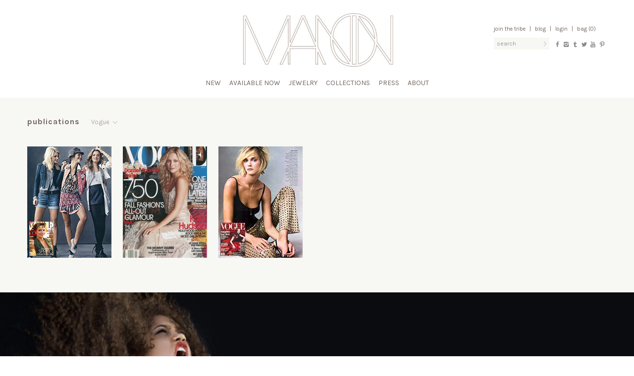

--- FILE ---
content_type: text/html; charset=UTF-8
request_url: https://manonjewelry.com/press-cat/publications/vogue/
body_size: 9950
content:
<!DOCTYPE html>
<html lang="en-US">
<head>
<meta charset="UTF-8" />
<meta http-equiv="X-UA-Compatible" content="IE=edge" >
<title>Vogue | Press Categories | manon jewelry</title>
<meta name="viewport" content="width=device-width, initial-scale=1.0">
<link rel="profile" href="http://gmpg.org/xfn/11" />
<meta name="description" content="one of a kind jewelry &#8211; sexy and confident, natural and wonderful, a celebration of body and spirit" />
<meta name="keywords" content="jewelry,manon,gold,silver,earings,bracelets,rings,necklaces,women,men" />
<meta name="robots" content="index, follow" />

<!-- icons -->
<link rel="shortcut icon" type="image/png" href="https://manonjewelry.com/favicon.png">
<link href="https://manonjewelry.com/apple-touch-icon.png" rel="apple-touch-icon" />
<link href="https://manonjewelry.com/apple-touch-icon-76x76.png" rel="apple-touch-icon" sizes="76x76" />
<link href="https://manonjewelry.com/apple-touch-icon-120x120.png" rel="apple-touch-icon" sizes="120x120" />
<link href="https://manonjewelry.com/apple-touch-icon-152x152.png" rel="apple-touch-icon" sizes="152x152" />

<link href='https://fonts.googleapis.com/css?family=Karla:400,700,700italic,400italic' rel='stylesheet' type='text/css'>
<!--[if lt IE 9]>
<script src="https://manonjewelry.com/wp-content/themes/manon2/js/html5shiv.js" type="text/javascript"></script>
<![endif]-->

<!-- open graph -->
<meta property="og:url" content="https://manonjewelry.com/press-cat/publications/vogue/">
<meta property="og:title" content="
Vogue | Press Categories | manon jewelry">
<meta property="og:site_name" content="Manon Jewelry">
<meta property="og:description" content="one of a kind jewelry &#8211; sexy and confident, natural and wonderful, a celebration of body and spirit">
<meta property="og:type" content="website" />
<meta property="og:image" content="https://manonjewelry.com/wp-content/themes/manon2/meta/open-graph-image-01.jpg">
<meta property="og:image:type" content="image/jpg">
<meta property="og:image:width" content="800">
<meta property="og:image:height" content="600">

<meta property="og:image" content="https://manonjewelry.com/wp-content/themes/manon2/meta/open-graph-image-02.jpg">
<meta property="og:image:type" content="image/jpg">
<meta property="og:image:width" content="800">
<meta property="og:image:height" content="600">

<meta property="og:image" content="https://manonjewelry.com/wp-content/themes/manon2/meta/open-graph-image-03.jpg">
<meta property="og:image:type" content="image/jpg">
<meta property="og:image:width" content="800">
<meta property="og:image:height" content="600">

<meta property="og:image" content="https://manonjewelry.com/wp-content/themes/manon2/meta/open-graph-image-04.jpg">
<meta property="og:image:type" content="image/jpg">
<meta property="og:image:width" content="800">
<meta property="og:image:height" content="600">

<meta property="og:image" content="https://manonjewelry.com/wp-content/themes/manon2/meta/open-graph-image-05.jpg">
<meta property="og:image:type" content="image/jpg">
<meta property="og:image:width" content="800">
<meta property="og:image:height" content="600">

<script>
  (function(i,s,o,g,r,a,m){i['GoogleAnalyticsObject']=r;i[r]=i[r]||function(){
  (i[r].q=i[r].q||[]).push(arguments)},i[r].l=1*new Date();a=s.createElement(o),
  m=s.getElementsByTagName(o)[0];a.async=1;a.src=g;m.parentNode.insertBefore(a,m)
  })(window,document,'script','//www.google-analytics.com/analytics.js','ga');

  ga('create', 'UA-48680678-1', 'manonjewelry.com');
  ga('send', 'pageview');
</script>

<meta name='robots' content='max-image-preview:large' />
	<style>img:is([sizes="auto" i], [sizes^="auto," i]) { contain-intrinsic-size: 3000px 1500px }</style>
	<link rel='dns-prefetch' href='//www.google.com' />
<link rel='dns-prefetch' href='//ajax.googleapis.com' />
<link rel="alternate" type="application/rss+xml" title="manon jewelry &raquo; Feed" href="https://manonjewelry.com/feed/" />
<link rel="alternate" type="application/rss+xml" title="manon jewelry &raquo; Comments Feed" href="https://manonjewelry.com/comments/feed/" />
<link rel="alternate" type="application/rss+xml" title="manon jewelry &raquo; Vogue Press Category Feed" href="https://manonjewelry.com/press-cat/publications/vogue/feed/" />
<script type="text/javascript">
/* <![CDATA[ */
window._wpemojiSettings = {"baseUrl":"https:\/\/s.w.org\/images\/core\/emoji\/16.0.1\/72x72\/","ext":".png","svgUrl":"https:\/\/s.w.org\/images\/core\/emoji\/16.0.1\/svg\/","svgExt":".svg","source":{"concatemoji":"https:\/\/manonjewelry.com\/wp-includes\/js\/wp-emoji-release.min.js?ver=6.8.3"}};
/*! This file is auto-generated */
!function(s,n){var o,i,e;function c(e){try{var t={supportTests:e,timestamp:(new Date).valueOf()};sessionStorage.setItem(o,JSON.stringify(t))}catch(e){}}function p(e,t,n){e.clearRect(0,0,e.canvas.width,e.canvas.height),e.fillText(t,0,0);var t=new Uint32Array(e.getImageData(0,0,e.canvas.width,e.canvas.height).data),a=(e.clearRect(0,0,e.canvas.width,e.canvas.height),e.fillText(n,0,0),new Uint32Array(e.getImageData(0,0,e.canvas.width,e.canvas.height).data));return t.every(function(e,t){return e===a[t]})}function u(e,t){e.clearRect(0,0,e.canvas.width,e.canvas.height),e.fillText(t,0,0);for(var n=e.getImageData(16,16,1,1),a=0;a<n.data.length;a++)if(0!==n.data[a])return!1;return!0}function f(e,t,n,a){switch(t){case"flag":return n(e,"\ud83c\udff3\ufe0f\u200d\u26a7\ufe0f","\ud83c\udff3\ufe0f\u200b\u26a7\ufe0f")?!1:!n(e,"\ud83c\udde8\ud83c\uddf6","\ud83c\udde8\u200b\ud83c\uddf6")&&!n(e,"\ud83c\udff4\udb40\udc67\udb40\udc62\udb40\udc65\udb40\udc6e\udb40\udc67\udb40\udc7f","\ud83c\udff4\u200b\udb40\udc67\u200b\udb40\udc62\u200b\udb40\udc65\u200b\udb40\udc6e\u200b\udb40\udc67\u200b\udb40\udc7f");case"emoji":return!a(e,"\ud83e\udedf")}return!1}function g(e,t,n,a){var r="undefined"!=typeof WorkerGlobalScope&&self instanceof WorkerGlobalScope?new OffscreenCanvas(300,150):s.createElement("canvas"),o=r.getContext("2d",{willReadFrequently:!0}),i=(o.textBaseline="top",o.font="600 32px Arial",{});return e.forEach(function(e){i[e]=t(o,e,n,a)}),i}function t(e){var t=s.createElement("script");t.src=e,t.defer=!0,s.head.appendChild(t)}"undefined"!=typeof Promise&&(o="wpEmojiSettingsSupports",i=["flag","emoji"],n.supports={everything:!0,everythingExceptFlag:!0},e=new Promise(function(e){s.addEventListener("DOMContentLoaded",e,{once:!0})}),new Promise(function(t){var n=function(){try{var e=JSON.parse(sessionStorage.getItem(o));if("object"==typeof e&&"number"==typeof e.timestamp&&(new Date).valueOf()<e.timestamp+604800&&"object"==typeof e.supportTests)return e.supportTests}catch(e){}return null}();if(!n){if("undefined"!=typeof Worker&&"undefined"!=typeof OffscreenCanvas&&"undefined"!=typeof URL&&URL.createObjectURL&&"undefined"!=typeof Blob)try{var e="postMessage("+g.toString()+"("+[JSON.stringify(i),f.toString(),p.toString(),u.toString()].join(",")+"));",a=new Blob([e],{type:"text/javascript"}),r=new Worker(URL.createObjectURL(a),{name:"wpTestEmojiSupports"});return void(r.onmessage=function(e){c(n=e.data),r.terminate(),t(n)})}catch(e){}c(n=g(i,f,p,u))}t(n)}).then(function(e){for(var t in e)n.supports[t]=e[t],n.supports.everything=n.supports.everything&&n.supports[t],"flag"!==t&&(n.supports.everythingExceptFlag=n.supports.everythingExceptFlag&&n.supports[t]);n.supports.everythingExceptFlag=n.supports.everythingExceptFlag&&!n.supports.flag,n.DOMReady=!1,n.readyCallback=function(){n.DOMReady=!0}}).then(function(){return e}).then(function(){var e;n.supports.everything||(n.readyCallback(),(e=n.source||{}).concatemoji?t(e.concatemoji):e.wpemoji&&e.twemoji&&(t(e.twemoji),t(e.wpemoji)))}))}((window,document),window._wpemojiSettings);
/* ]]> */
</script>
<style id='wp-emoji-styles-inline-css' type='text/css'>

	img.wp-smiley, img.emoji {
		display: inline !important;
		border: none !important;
		box-shadow: none !important;
		height: 1em !important;
		width: 1em !important;
		margin: 0 0.07em !important;
		vertical-align: -0.1em !important;
		background: none !important;
		padding: 0 !important;
	}
</style>
<link rel='stylesheet' id='wp-block-library-css' href='https://manonjewelry.com/wp-includes/css/dist/block-library/style.min.css?ver=6.8.3' type='text/css' media='all' />
<style id='classic-theme-styles-inline-css' type='text/css'>
/*! This file is auto-generated */
.wp-block-button__link{color:#fff;background-color:#32373c;border-radius:9999px;box-shadow:none;text-decoration:none;padding:calc(.667em + 2px) calc(1.333em + 2px);font-size:1.125em}.wp-block-file__button{background:#32373c;color:#fff;text-decoration:none}
</style>
<style id='global-styles-inline-css' type='text/css'>
:root{--wp--preset--aspect-ratio--square: 1;--wp--preset--aspect-ratio--4-3: 4/3;--wp--preset--aspect-ratio--3-4: 3/4;--wp--preset--aspect-ratio--3-2: 3/2;--wp--preset--aspect-ratio--2-3: 2/3;--wp--preset--aspect-ratio--16-9: 16/9;--wp--preset--aspect-ratio--9-16: 9/16;--wp--preset--color--black: #000000;--wp--preset--color--cyan-bluish-gray: #abb8c3;--wp--preset--color--white: #ffffff;--wp--preset--color--pale-pink: #f78da7;--wp--preset--color--vivid-red: #cf2e2e;--wp--preset--color--luminous-vivid-orange: #ff6900;--wp--preset--color--luminous-vivid-amber: #fcb900;--wp--preset--color--light-green-cyan: #7bdcb5;--wp--preset--color--vivid-green-cyan: #00d084;--wp--preset--color--pale-cyan-blue: #8ed1fc;--wp--preset--color--vivid-cyan-blue: #0693e3;--wp--preset--color--vivid-purple: #9b51e0;--wp--preset--gradient--vivid-cyan-blue-to-vivid-purple: linear-gradient(135deg,rgba(6,147,227,1) 0%,rgb(155,81,224) 100%);--wp--preset--gradient--light-green-cyan-to-vivid-green-cyan: linear-gradient(135deg,rgb(122,220,180) 0%,rgb(0,208,130) 100%);--wp--preset--gradient--luminous-vivid-amber-to-luminous-vivid-orange: linear-gradient(135deg,rgba(252,185,0,1) 0%,rgba(255,105,0,1) 100%);--wp--preset--gradient--luminous-vivid-orange-to-vivid-red: linear-gradient(135deg,rgba(255,105,0,1) 0%,rgb(207,46,46) 100%);--wp--preset--gradient--very-light-gray-to-cyan-bluish-gray: linear-gradient(135deg,rgb(238,238,238) 0%,rgb(169,184,195) 100%);--wp--preset--gradient--cool-to-warm-spectrum: linear-gradient(135deg,rgb(74,234,220) 0%,rgb(151,120,209) 20%,rgb(207,42,186) 40%,rgb(238,44,130) 60%,rgb(251,105,98) 80%,rgb(254,248,76) 100%);--wp--preset--gradient--blush-light-purple: linear-gradient(135deg,rgb(255,206,236) 0%,rgb(152,150,240) 100%);--wp--preset--gradient--blush-bordeaux: linear-gradient(135deg,rgb(254,205,165) 0%,rgb(254,45,45) 50%,rgb(107,0,62) 100%);--wp--preset--gradient--luminous-dusk: linear-gradient(135deg,rgb(255,203,112) 0%,rgb(199,81,192) 50%,rgb(65,88,208) 100%);--wp--preset--gradient--pale-ocean: linear-gradient(135deg,rgb(255,245,203) 0%,rgb(182,227,212) 50%,rgb(51,167,181) 100%);--wp--preset--gradient--electric-grass: linear-gradient(135deg,rgb(202,248,128) 0%,rgb(113,206,126) 100%);--wp--preset--gradient--midnight: linear-gradient(135deg,rgb(2,3,129) 0%,rgb(40,116,252) 100%);--wp--preset--font-size--small: 13px;--wp--preset--font-size--medium: 20px;--wp--preset--font-size--large: 36px;--wp--preset--font-size--x-large: 42px;--wp--preset--spacing--20: 0.44rem;--wp--preset--spacing--30: 0.67rem;--wp--preset--spacing--40: 1rem;--wp--preset--spacing--50: 1.5rem;--wp--preset--spacing--60: 2.25rem;--wp--preset--spacing--70: 3.38rem;--wp--preset--spacing--80: 5.06rem;--wp--preset--shadow--natural: 6px 6px 9px rgba(0, 0, 0, 0.2);--wp--preset--shadow--deep: 12px 12px 50px rgba(0, 0, 0, 0.4);--wp--preset--shadow--sharp: 6px 6px 0px rgba(0, 0, 0, 0.2);--wp--preset--shadow--outlined: 6px 6px 0px -3px rgba(255, 255, 255, 1), 6px 6px rgba(0, 0, 0, 1);--wp--preset--shadow--crisp: 6px 6px 0px rgba(0, 0, 0, 1);}:where(.is-layout-flex){gap: 0.5em;}:where(.is-layout-grid){gap: 0.5em;}body .is-layout-flex{display: flex;}.is-layout-flex{flex-wrap: wrap;align-items: center;}.is-layout-flex > :is(*, div){margin: 0;}body .is-layout-grid{display: grid;}.is-layout-grid > :is(*, div){margin: 0;}:where(.wp-block-columns.is-layout-flex){gap: 2em;}:where(.wp-block-columns.is-layout-grid){gap: 2em;}:where(.wp-block-post-template.is-layout-flex){gap: 1.25em;}:where(.wp-block-post-template.is-layout-grid){gap: 1.25em;}.has-black-color{color: var(--wp--preset--color--black) !important;}.has-cyan-bluish-gray-color{color: var(--wp--preset--color--cyan-bluish-gray) !important;}.has-white-color{color: var(--wp--preset--color--white) !important;}.has-pale-pink-color{color: var(--wp--preset--color--pale-pink) !important;}.has-vivid-red-color{color: var(--wp--preset--color--vivid-red) !important;}.has-luminous-vivid-orange-color{color: var(--wp--preset--color--luminous-vivid-orange) !important;}.has-luminous-vivid-amber-color{color: var(--wp--preset--color--luminous-vivid-amber) !important;}.has-light-green-cyan-color{color: var(--wp--preset--color--light-green-cyan) !important;}.has-vivid-green-cyan-color{color: var(--wp--preset--color--vivid-green-cyan) !important;}.has-pale-cyan-blue-color{color: var(--wp--preset--color--pale-cyan-blue) !important;}.has-vivid-cyan-blue-color{color: var(--wp--preset--color--vivid-cyan-blue) !important;}.has-vivid-purple-color{color: var(--wp--preset--color--vivid-purple) !important;}.has-black-background-color{background-color: var(--wp--preset--color--black) !important;}.has-cyan-bluish-gray-background-color{background-color: var(--wp--preset--color--cyan-bluish-gray) !important;}.has-white-background-color{background-color: var(--wp--preset--color--white) !important;}.has-pale-pink-background-color{background-color: var(--wp--preset--color--pale-pink) !important;}.has-vivid-red-background-color{background-color: var(--wp--preset--color--vivid-red) !important;}.has-luminous-vivid-orange-background-color{background-color: var(--wp--preset--color--luminous-vivid-orange) !important;}.has-luminous-vivid-amber-background-color{background-color: var(--wp--preset--color--luminous-vivid-amber) !important;}.has-light-green-cyan-background-color{background-color: var(--wp--preset--color--light-green-cyan) !important;}.has-vivid-green-cyan-background-color{background-color: var(--wp--preset--color--vivid-green-cyan) !important;}.has-pale-cyan-blue-background-color{background-color: var(--wp--preset--color--pale-cyan-blue) !important;}.has-vivid-cyan-blue-background-color{background-color: var(--wp--preset--color--vivid-cyan-blue) !important;}.has-vivid-purple-background-color{background-color: var(--wp--preset--color--vivid-purple) !important;}.has-black-border-color{border-color: var(--wp--preset--color--black) !important;}.has-cyan-bluish-gray-border-color{border-color: var(--wp--preset--color--cyan-bluish-gray) !important;}.has-white-border-color{border-color: var(--wp--preset--color--white) !important;}.has-pale-pink-border-color{border-color: var(--wp--preset--color--pale-pink) !important;}.has-vivid-red-border-color{border-color: var(--wp--preset--color--vivid-red) !important;}.has-luminous-vivid-orange-border-color{border-color: var(--wp--preset--color--luminous-vivid-orange) !important;}.has-luminous-vivid-amber-border-color{border-color: var(--wp--preset--color--luminous-vivid-amber) !important;}.has-light-green-cyan-border-color{border-color: var(--wp--preset--color--light-green-cyan) !important;}.has-vivid-green-cyan-border-color{border-color: var(--wp--preset--color--vivid-green-cyan) !important;}.has-pale-cyan-blue-border-color{border-color: var(--wp--preset--color--pale-cyan-blue) !important;}.has-vivid-cyan-blue-border-color{border-color: var(--wp--preset--color--vivid-cyan-blue) !important;}.has-vivid-purple-border-color{border-color: var(--wp--preset--color--vivid-purple) !important;}.has-vivid-cyan-blue-to-vivid-purple-gradient-background{background: var(--wp--preset--gradient--vivid-cyan-blue-to-vivid-purple) !important;}.has-light-green-cyan-to-vivid-green-cyan-gradient-background{background: var(--wp--preset--gradient--light-green-cyan-to-vivid-green-cyan) !important;}.has-luminous-vivid-amber-to-luminous-vivid-orange-gradient-background{background: var(--wp--preset--gradient--luminous-vivid-amber-to-luminous-vivid-orange) !important;}.has-luminous-vivid-orange-to-vivid-red-gradient-background{background: var(--wp--preset--gradient--luminous-vivid-orange-to-vivid-red) !important;}.has-very-light-gray-to-cyan-bluish-gray-gradient-background{background: var(--wp--preset--gradient--very-light-gray-to-cyan-bluish-gray) !important;}.has-cool-to-warm-spectrum-gradient-background{background: var(--wp--preset--gradient--cool-to-warm-spectrum) !important;}.has-blush-light-purple-gradient-background{background: var(--wp--preset--gradient--blush-light-purple) !important;}.has-blush-bordeaux-gradient-background{background: var(--wp--preset--gradient--blush-bordeaux) !important;}.has-luminous-dusk-gradient-background{background: var(--wp--preset--gradient--luminous-dusk) !important;}.has-pale-ocean-gradient-background{background: var(--wp--preset--gradient--pale-ocean) !important;}.has-electric-grass-gradient-background{background: var(--wp--preset--gradient--electric-grass) !important;}.has-midnight-gradient-background{background: var(--wp--preset--gradient--midnight) !important;}.has-small-font-size{font-size: var(--wp--preset--font-size--small) !important;}.has-medium-font-size{font-size: var(--wp--preset--font-size--medium) !important;}.has-large-font-size{font-size: var(--wp--preset--font-size--large) !important;}.has-x-large-font-size{font-size: var(--wp--preset--font-size--x-large) !important;}
:where(.wp-block-post-template.is-layout-flex){gap: 1.25em;}:where(.wp-block-post-template.is-layout-grid){gap: 1.25em;}
:where(.wp-block-columns.is-layout-flex){gap: 2em;}:where(.wp-block-columns.is-layout-grid){gap: 2em;}
:root :where(.wp-block-pullquote){font-size: 1.5em;line-height: 1.6;}
</style>
<link rel='stylesheet' id='bootstrap_css-css' href='https://manonjewelry.com/wp-content/themes/manon2/bootstrap/css/bootstrap.min.css?ver=2.3.2' type='text/css' media='all' />
<link rel='stylesheet' id='bootstrap_responsive_css-css' href='https://manonjewelry.com/wp-content/themes/manon2/bootstrap/css/bootstrap-responsive.min.css?ver=2.3.2' type='text/css' media='all' />
<link rel='stylesheet' id='fontello_css-css' href='https://manonjewelry.com/wp-content/themes/manon2/fontello/css/fontello.css?ver=1.0' type='text/css' media='all' />
<link rel='stylesheet' id='theme_css-css' href='https://manonjewelry.com/wp-content/themes/manon2/style.css?ver=1.2' type='text/css' media='all' />
<link rel='stylesheet' id='manon_chosen_style-css' href='https://manonjewelry.com/wp-content/plugins/woocommerce/assets/css/chosen.css?ver=3.6' type='text/css' media='all' />
<script type="text/javascript" src="//ajax.googleapis.com/ajax/libs/jquery/1.11.1/jquery.min.js?ver=1.11.1" id="jquery-js"></script>
<script type="text/javascript">
	!function(){var analytics=window.analytics=window.analytics||[];if(analytics.invoked)window.console&&console.error&&console.error("Segment snippet included twice.");else{analytics.invoked=!0;analytics.methods=["trackSubmit","trackClick","trackLink","trackForm","pageview","identify","group","track","ready","alias","page","once","off","on"];analytics.factory=function(t){return function(){var e=Array.prototype.slice.call(arguments);e.unshift(t);analytics.push(e);return analytics}};for(var t=0;t<analytics.methods.length;t++){var e=analytics.methods[t];analytics[e]=analytics.factory(e)}analytics.load=function(t){var e=document.createElement("script");e.type="text/javascript";e.async=!0;e.src=("https:"===document.location.protocol?"https://":"http://")+"cdn.segment.com/analytics.js/v1/"+t+"/analytics.min.js";var n=document.getElementsByTagName("script")[0];n.parentNode.insertBefore(e,n)};analytics.SNIPPET_VERSION="3.0.0";
		window.analytics.load("uempcf1nfa");
	window.analytics.page();
	  }}();
</script>
<link rel="https://api.w.org/" href="https://manonjewelry.com/wp-json/" /><link rel="EditURI" type="application/rsd+xml" title="RSD" href="https://manonjewelry.com/xmlrpc.php?rsd" />
</head>

<body class="archive tax-base_press_category term-vogue term-200 wp-theme-manon2">


<div id="top">

	<header id="masthead" role="banner">

	
		<div class="container">
			<div class="hgroup">
				<div id="site-title"><span><a href="https://manonjewelry.com/" title="manon jewelry" rel="home">
					<img src="https://manonjewelry.com/wp-content/themes/manon2/img/manon-logo.jpg" alt="manon jewelry"></a></span></div>
			</div><!-- hgroup -->
			<div id="account-nav" class="clearfix">
				<div class="links">
					<a href="https://manonjewelry.com/mailing-list/">Join the Tribe</a>  <span class="pipe">|</span>
					<a href="http://manonnyc.tumblr.com/" target="_blank">Blog</a> <span class="pipe">|</span>
					<a href="https://manonjewelry.com/login/" >Login</a> <span class="pipe">|</span> 					
	Bag (0)

					<div id="mini-cart-list" style="display:none">
						<div class="arrow"></div>
						

<ul class="cart_list product_list_widget ">

	
		<li class="empty">No products in the bag.</li>

	
</ul><!-- end product list -->


						<div class="buttons-alt"><a href="https://manonjewelry.com/cart" class="btn btn-dark">view bag</a></div>
					</div>
				</div>
				<div class="searchform-wrapper">
					
<form role="search" method="get" id="searchform" action="https://manonjewelry.com/">
    <div class="input-append"><label class="assistive-text" for="s">Search for:</label>
        <input type="text" value="" name="s" id="s" placeholder="Search" />
        <button class="btn" id="searchsubmit" type="submit">Search</button>
    </div>
</form>
				</div>
				<div class="social clearfix">
										<div class="social-icon"><a href="http://www.facebook.com/ManonNYC" target="_blank" title="facebook"><i class="icon-facebook"></i></a></div>
					<div class="social-icon"><a href="http://instagram.com/manon" target="_blank" title="instagram"><i class="icon-instagram"></i></a></div>
					<div class="social-icon"><a href="http://manonnyc.tumblr.com/" target="_blank" title="tumblr"><i class="icon-tumblr"></i></a></div>
					<div class="social-icon"><a href="http://twitter.com/ManonNYC" target="_blank" title="twitter"><i class="icon-twitter"></i></a></div>
					<div class="social-icon"><a href="http://www.youtube.com/user/manonjewelrynyc" target="_blank" title="youtube"><i class="icon-youtube"></i></a></div>
	        <div class="social-icon"><a href="http://www.pinterest.com/manonnyc/" target="_blank" title="pinterest"><i class="icon-pinterest"></i></a></div>
				</div>
			</div>
		</div><!-- .container -->
	</header><!-- #masthead -->

	<a class="assistive-text" href="#content" title="Skip to content">Skip to content</a>
	<nav class="navbar" role="navigation">
		<div class="navbar-inner">
			<div class="container">
								<div class="menu-primary-menu-container"><ul id="menu-primary-menu" class="nav "><li id="menu-item-17098" class="menu-item menu-item-type-custom menu-item-object-custom menu-item-17098"><a href="https://manonjewelry.com/shop/c/new/?filter_material=36">New</a></li>
<li id="menu-item-15871" class="menu-item menu-item-type-taxonomy menu-item-object-product_cat menu-item-15871"><a href="https://manonjewelry.com/shop/c/featured/available-now/">Available Now</a></li>
<li id="menu-item-21" class="menu-item menu-item-type-taxonomy menu-item-object-product_cat menu-item-has-children dropdown menu-item-21"><a class="dropdown-toggle" data-toggle="dropdown" href="https://manonjewelry.com/shop/c/jewelry/">Jewelry <b class="caret"></b></a>
<ul class="dropdown-menu">
	<li id="menu-item-12864" class="menu-item menu-item-type-custom menu-item-object-custom menu-item-12864"><a href="https://manonjewelry.com/shop/c/jewelry/bracelets/?filter_material=36">Bracelets</a></li>
	<li id="menu-item-12865" class="menu-item menu-item-type-custom menu-item-object-custom menu-item-12865"><a href="https://manonjewelry.com/shop/c/jewelry/earrings/?filter_material=36">Earrings</a></li>
	<li id="menu-item-12867" class="menu-item menu-item-type-custom menu-item-object-custom menu-item-12867"><a href="https://manonjewelry.com/shop/c/jewelry/rings/?filter_material=36">Rings</a></li>
	<li id="menu-item-12866" class="menu-item menu-item-type-custom menu-item-object-custom menu-item-12866"><a href="https://manonjewelry.com/shop/c/jewelry/necklaces/?filter_material=36">Necklaces</a></li>
	<li id="menu-item-12863" class="menu-item menu-item-type-custom menu-item-object-custom menu-item-12863"><a href="https://manonjewelry.com/shop/c/jewelry/body/?filter_material=36">Body</a></li>
	<li id="menu-item-14498" class="menu-item menu-item-type-custom menu-item-object-custom menu-item-14498"><a href="https://manonjewelry.com/shop/c/jewelry/anklets/?filter_material=36">Anklets</a></li>
	<li id="menu-item-12868" class="menu-item menu-item-type-custom menu-item-object-custom menu-item-12868"><a href="https://manonjewelry.com/shop/c/jewelry/mens/?filter_material=36">Men</a></li>
	<li id="menu-item-12869" class="menu-item menu-item-type-custom menu-item-object-custom menu-item-12869"><a href="https://manonjewelry.com/shop/c/jewelry/kids/?filter_material=36">Kids</a></li>
	<li id="menu-item-14966" class="menu-item menu-item-type-custom menu-item-object-custom menu-item-14966"><a href="https://manonjewelry.com/shop/c/jewelry/accessories/?filter_material=39">Accessories</a></li>
</ul>
</li>
<li id="menu-item-19" class="menu-item menu-item-type-taxonomy menu-item-object-product_cat menu-item-has-children dropdown menu-item-19"><a class="dropdown-toggle" data-toggle="dropdown" href="https://manonjewelry.com/shop/c/collections/">Collections <b class="caret"></b></a>
<ul class="dropdown-menu">
	<li id="menu-item-17083" class="menu-item menu-item-type-custom menu-item-object-custom menu-item-17083"><a href="https://manonjewelry.com/shop/c/collections/dragons/?filter_material=36">Dragons</a></li>
	<li id="menu-item-15570" class="menu-item menu-item-type-custom menu-item-object-custom menu-item-15570"><a href="https://manonjewelry.com/shop/c/collections/celestial/?filter_material=36">Celestial</a></li>
	<li id="menu-item-12852" class="menu-item menu-item-type-custom menu-item-object-custom menu-item-12852"><a href="https://manonjewelry.com/shop/c/collections/feathers/?filter_material=36">Feathers</a></li>
	<li id="menu-item-14443" class="menu-item menu-item-type-custom menu-item-object-custom menu-item-14443"><a href="https://manonjewelry.com/shop/c/collections/feathers-pave/?filter_material=36&#038;query_type_material=or">Feathers Pavé</a></li>
	<li id="menu-item-12853" class="menu-item menu-item-type-custom menu-item-object-custom menu-item-12853"><a href="https://manonjewelry.com/shop/c/collections/snakes/?filter_material=36">Snakes</a></li>
	<li id="menu-item-12854" class="menu-item menu-item-type-custom menu-item-object-custom menu-item-12854"><a href="https://manonjewelry.com/shop/c/collections/birds/?filter_material=36">Birds</a></li>
	<li id="menu-item-12855" class="menu-item menu-item-type-custom menu-item-object-custom menu-item-12855"><a href="https://manonjewelry.com/shop/c/collections/classics/?filter_material=36">Classics</a></li>
	<li id="menu-item-12857" class="menu-item menu-item-type-custom menu-item-object-custom menu-item-12857"><a href="https://manonjewelry.com/shop/c/collections/warrior/?filter_material=36">Warrior</a></li>
	<li id="menu-item-12860" class="menu-item menu-item-type-custom menu-item-object-custom menu-item-12860"><a href="https://manonjewelry.com/shop/c/collections/delicates/?filter_material=36">Delicates</a></li>
	<li id="menu-item-13959" class="menu-item menu-item-type-custom menu-item-object-custom menu-item-13959"><a href="https://manonjewelry.com/shop/c/collections/lets-get-married/?filter_material=36&#038;query_type_material=or">Let&#8217;s Get Married</a></li>
</ul>
</li>
<li id="menu-item-105" class="menu-item menu-item-type-custom menu-item-object-custom menu-item-has-children dropdown menu-item-105"><a class="dropdown-toggle" data-toggle="dropdown" href="https://manonjewelry.com/press/">Press <b class="caret"></b></a>
<ul class="dropdown-menu">
	<li id="menu-item-132" class="menu-item menu-item-type-taxonomy menu-item-object-base_press_category menu-item-132"><a href="https://manonjewelry.com/press-cat/celebrities/">Celebrities</a></li>
	<li id="menu-item-134" class="menu-item menu-item-type-taxonomy menu-item-object-base_press_category current-base_press_category-ancestor menu-item-134"><a href="https://manonjewelry.com/press-cat/publications/">Publications</a></li>
	<li id="menu-item-16977" class="menu-item menu-item-type-custom menu-item-object-custom menu-item-16977"><a href="https://manonjewelry.com/press-cat/charity/">Charity</a></li>
	<li id="menu-item-377" class="menu-item menu-item-type-taxonomy menu-item-object-base_press_category menu-item-377"><a href="https://manonjewelry.com/press-cat/campaigns/">Campaigns</a></li>
</ul>
</li>
<li id="menu-item-2587" class="menu-item menu-item-type-post_type menu-item-object-page menu-item-has-children dropdown menu-item-2587"><a class="dropdown-toggle" data-toggle="dropdown" href="https://manonjewelry.com/about-2/">About <b class="caret"></b></a>
<ul class="dropdown-menu">
	<li id="menu-item-93" class="menu-item menu-item-type-post_type menu-item-object-page menu-item-93"><a href="https://manonjewelry.com/bio/">Bio</a></li>
	<li id="menu-item-92" class="menu-item menu-item-type-post_type menu-item-object-page menu-item-92"><a href="https://manonjewelry.com/philosophy/">Philosophy</a></li>
	<li id="menu-item-95" class="menu-item menu-item-type-post_type menu-item-object-page menu-item-95"><a href="https://manonjewelry.com/contact/">Contact</a></li>
	<li id="menu-item-15512" class="menu-item menu-item-type-post_type menu-item-object-page menu-item-15512"><a href="https://manonjewelry.com/stores/">Stores</a></li>
</ul>
</li>
</ul></div>			</div>
		</div>
	</nav><!-- #navbar -->
	<div id="dropdown-back"></div>
	<div class="hero-image"></div><!-- for about pages -->

</div><!-- #top -->


<div id="middle">

<div id="page" class="container hfeed site">
	<div id="main" class="clearfix">

		<div id="primary">
			<div id="content" role="main">
			
			<h1 class="page-title"><a href="https://manonjewelry.com/press-cat/publications/">Publications</a></h1>
				<div id="press-cat-subnav-wrapper"><a href="#" data-toggle="dropdown" class="dropdown-toggle">Vogue</a><ul id="press-cat-subnav" class="dropdown-menu" role="menu"><li><a href="https://manonjewelry.com/press-cat/publications/">all<a/></li><li class="term-886"><a href="https://manonjewelry.com/press-cat/publications/ads">Ads</a></li><li class="term-838"><a href="https://manonjewelry.com/press-cat/publications/amica">Amica</a></li><li class="term-511"><a href="https://manonjewelry.com/press-cat/publications/bogner-magazine">Bogner Magazine</a></li><li class="term-427"><a href="https://manonjewelry.com/press-cat/publications/costume">Costume</a></li><li class="term-515"><a href="https://manonjewelry.com/press-cat/publications/cover-magazine">Cover Magazine</a></li><li class="term-305"><a href="https://manonjewelry.com/press-cat/publications/dazed">Dazed</a></li><li class="term-207"><a href="https://manonjewelry.com/press-cat/publications/elle">Elle</a></li><li class="term-896"><a href="https://manonjewelry.com/press-cat/publications/flaunt">Flaunt</a></li><li class="term-836"><a href="https://manonjewelry.com/press-cat/publications/gg-magazine-publications">GG Magazine</a></li><li class="term-240"><a href="https://manonjewelry.com/press-cat/publications/giant">Giant</a></li><li class="term-109"><a href="https://manonjewelry.com/press-cat/publications/glamour">Glamour</a></li><li class="term-424"><a href="https://manonjewelry.com/press-cat/publications/gotham">Gotham</a></li><li class="term-205"><a href="https://manonjewelry.com/press-cat/publications/gq">GQ</a></li><li class="term-441"><a href="https://manonjewelry.com/press-cat/publications/gq-germany">GQ Germany</a></li><li class="term-202"><a href="https://manonjewelry.com/press-cat/publications/harpers-bazaar">Harper's Bazaar</a></li><li class="term-58"><a href="https://manonjewelry.com/press-cat/publications/instyle">InStyle</a></li><li class="term-221"><a href="https://manonjewelry.com/press-cat/publications/instyle-germany">InStyle Germany</a></li><li class="term-371"><a href="https://manonjewelry.com/press-cat/publications/lucky">Lucky</a></li><li class="term-516"><a href="https://manonjewelry.com/press-cat/publications/malibu-magazine">Malibu Magazine</a></li><li class="term-883"><a href="https://manonjewelry.com/press-cat/publications/mara-hoffman-ad-campaign">Mara Hoffman Ad Campaign</a></li><li class="term-835"><a href="https://manonjewelry.com/press-cat/publications/max-germany-publications">Max Germany</a></li><li class="term-839"><a href="https://manonjewelry.com/press-cat/publications/music-videos-publications">Music Videos</a></li><li class="term-892"><a href="https://manonjewelry.com/press-cat/publications/people-magazine">People Magazine</a></li><li class="term-889"><a href="https://manonjewelry.com/press-cat/publications/playboy">Playboy</a></li><li class="term-903"><a href="https://manonjewelry.com/press-cat/publications/rebelle">Rebelle</a></li><li class="term-232"><a href="https://manonjewelry.com/press-cat/publications/rocawear">Rocawear</a></li><li class="term-475"><a href="https://manonjewelry.com/press-cat/publications/schoon-21">Schon! 21</a></li><li class="term-363"><a href="https://manonjewelry.com/press-cat/publications/shape">Shape</a></li><li class="term-238"><a href="https://manonjewelry.com/press-cat/publications/sports-illustrated">Sports Illustrated</a></li><li class="term-461"><a href="https://manonjewelry.com/press-cat/publications/the-wild">The Wild</a></li><li class="term-833"><a href="https://manonjewelry.com/press-cat/publications/vanity-fair">Vanity Fair</a></li><li class="term-508"><a href="https://manonjewelry.com/press-cat/publications/vanity-fair-germany">Vanity Fair Germany</a></li><li class="term-162"><a href="https://manonjewelry.com/press-cat/publications/victorias-secret">Victoria's Secret</a></li><li class="term-200 active"><a href="https://manonjewelry.com/press-cat/publications/vogue">Vogue</a></li><li class="term-411"><a href="https://manonjewelry.com/press-cat/publications/vogue-espana">Vogue Espana</a></li><li class="term-829"><a href="https://manonjewelry.com/press-cat/publications/vogue-germany-publications">Vogue Germany</a></li><li class="term-223"><a href="https://manonjewelry.com/press-cat/publications/vogue-uk">Vogue UK</a></li></ul></div>
								
				<div class="row">
						
									 	<div class="span12 press-grid">
				 														

							<article id="post-" class="post-2874 base_press type-base_press status-publish has-post-thumbnail hentry base_press_category-61 base_press_category-archives base_press_category-publications base_press_category-vogue base_press_tag-916 base_press_tag-feather-bracelet base_press_tag-snake-coil-pendant base_press_tag-vogue">
								<a href="https://manonjewelry.com/press/feather-bracelet-and-snake-coil-pendant-in-vogue-2010/" title="">
								<img height="225" width="170" class="attachment-press_thumbnail wp-post-image" src="https://manonjewelry.com/wp-content/themes/manon2/img/loading-170x225-tan.gif" data-src="https://manonjewelry.com/wp-content/uploads/2013/06/2010-03-Vogue-1-thum.jpg" alt="" /> 								</a>
							</article><!-- #post -->


				 								

							<article id="post-" class="post-2181 base_press type-base_press status-publish has-post-thumbnail hentry base_press_category-2002-archives base_press_category-archives base_press_category-publications base_press_category-vogue base_press_tag-923 base_press_tag-kate-hudson base_press_tag-signature-bodychain base_press_tag-vogue-cover">
								<a href="https://manonjewelry.com/press/kate-hudson-on-vogue-cover-2002-wearing-signature-bodychain/" title="">
								<img height="225" width="170" class="attachment-press_thumbnail wp-post-image" src="https://manonjewelry.com/wp-content/themes/manon2/img/loading-170x225-tan.gif" data-src="https://manonjewelry.com/wp-content/uploads/2013/02/2002-09-Vogue-Cover-KateHudson-bodychain-web-170x225.jpg" alt="" /> 								</a>
							</article><!-- #post -->


				 								

							<article id="post-" class="post-2682 base_press type-base_press status-publish has-post-thumbnail hentry base_press_category-352 base_press_category-archives base_press_category-publications base_press_category-vogue base_press_tag-958 base_press_tag-drop-lariat base_press_tag-vogue">
								<a href="https://manonjewelry.com/press/manon-jewelry-drop-lariat-in-vogue-2000/" title="">
								<img height="225" width="170" class="attachment-press_thumbnail wp-post-image" src="https://manonjewelry.com/wp-content/themes/manon2/img/loading-170x225-tan.gif" data-src="https://manonjewelry.com/wp-content/uploads/2013/02/2000-12-Vogue-1-thumb.jpg" alt="" /> 								</a>
							</article><!-- #post -->


				 						 	</div><!-- .span6 -->
				 
				 </div><!-- .row -->

			
			</div><!-- #content -->
		</div><!-- #primary -->


		</div><!-- #main -->
	</div><!-- #page -->

	

</div><!-- #middle -->

<!-- Learn more -->



<section id="featured-slab" style="background: #0b0c10 url(https://manonjewelry.com/wp-content/uploads/2016/08/yell.jpg) left center no-repeat;text-align:center;padding:160px 20px;">
  <div style="margin-bottom:12px;"><span style="font-weight:bold;color:#cccccc;font-size:17px;border-bottom:1px solid #ccc;">Affectionately hand-crafted in New York City</span></div>
  <div style="font-size:15px;">Available online and by appointment only at our NY studio. <br> <a href="mailto:info@manonjewelry.com">Click here for any special inquiries.</a></div>
</section>

        

<div id="bottom">
	<div class="container">
		<footer id="colophon" role="contentinfo">

				
						<div id="supplementary" class="row">
														<div class="widget-area first span7" role="complementary">
																<aside id="nav_menu-2" class="widget widget_nav_menu"><div class="menu-footer-menu-container"><ul id="menu-footer-menu" class="menu"><li id="menu-item-67" class="menu-item menu-item-type-post_type menu-item-object-page menu-item-67"><a href="https://manonjewelry.com/wholesale/">Wholesale</a></li>
<li id="menu-item-68" class="menu-item menu-item-type-post_type menu-item-object-page menu-item-68"><a href="https://manonjewelry.com/faq/">FAQ</a></li>
<li id="menu-item-69" class="menu-item menu-item-type-post_type menu-item-object-page menu-item-69"><a href="https://manonjewelry.com/privacy/">Privacy Policy</a></li>
<li id="menu-item-66" class="menu-item menu-item-type-post_type menu-item-object-page menu-item-66"><a href="https://manonjewelry.com/contact/">Contact</a></li>
</ul></div></aside>							</div><!-- .first .widget-area -->
							
														<div class="widget-area second span5" role="complementary">
								<aside id="text-2" class="widget widget_text">			<div class="textwidget"><ul class="links">
	<li><a href="https://manonjewelry.com/mailing-list/">Join the Tribe</a> </li>
	<li><a href="http://manonnyc.tumblr.com/" target="_blank" title="tumblr">blog</a></li> 
	<li class="social-icon first-social"><a href="http://www.facebook.com/ManonNYC" target="_blank" title="facebook"><i class="icon-facebook"></i></a></li>
	<li class="social-icon"><a href="http://instagram.com/manon" target="_blank" title="instagram"><i class="icon-instagram"></i></a></li>
	<li class="social-icon"><a href="http://manonnyc.tumblr.com/" target="_blank" title="tumblr"><i class="icon-tumblr"></i></a></li>
	<li class="social-icon"><a href="http://twitter.com/ManonNYC" target="_blank" title="twitter"><i class="icon-twitter"></i></a></li>
	<li class="social-icon"><a href="http://www.youtube.com/user/manonjewelrynyc" target="_blank" title="youtube"><i class="icon-youtube"></i></a></li>
	<li class="social-icon"><a href="http://www.pinterest.com/manonnyc/" target="_blank" title="pinterest"><i class="icon-pinterest"></i></a></li>
</ul></div>
		</aside>							</div><!-- .second .widget-area -->
													</div><!-- #supplementary -->

					
		</footer><!-- #colophon -->
	</div><!-- .container -->
</div><!-- #bottom -->




<script type="speculationrules">
{"prefetch":[{"source":"document","where":{"and":[{"href_matches":"\/*"},{"not":{"href_matches":["\/wp-*.php","\/wp-admin\/*","\/wp-content\/uploads\/*","\/wp-content\/*","\/wp-content\/plugins\/*","\/wp-content\/themes\/manon2\/*","\/*\\?(.+)"]}},{"not":{"selector_matches":"a[rel~=\"nofollow\"]"}},{"not":{"selector_matches":".no-prefetch, .no-prefetch a"}}]},"eagerness":"conservative"}]}
</script>
<script type="text/javascript" id="site_tracking-js-extra">
/* <![CDATA[ */
var php_data = {"ac_settings":{"tracking_actid":798566481,"site_tracking_default":1},"user_email":""};
/* ]]> */
</script>
<script type="text/javascript" src="https://manonjewelry.com/wp-content/plugins/activecampaign-subscription-forms/site_tracking.js?ver=6.8.3" id="site_tracking-js"></script>
<script type="text/javascript" src="//manonjewelry.com/wp-content/plugins/woocommerce/assets/js/jquery-blockui/jquery.blockUI.min.js?ver=2.60" id="jquery-blockui-js"></script>
<script type="text/javascript" id="woocommerce-js-extra">
/* <![CDATA[ */
var woocommerce_params = {"ajax_url":"\/wp-admin\/admin-ajax.php","ajax_loader_url":"\/\/manonjewelry.com\/wp-content\/plugins\/woocommerce\/assets\/images\/ajax-loader@2x.gif"};
/* ]]> */
</script>
<script type="text/javascript" src="//manonjewelry.com/wp-content/plugins/woocommerce/assets/js/frontend/woocommerce.min.js?ver=2.1.9" id="woocommerce-js"></script>
<script type="text/javascript" src="//manonjewelry.com/wp-content/plugins/woocommerce/assets/js/jquery-cookie/jquery.cookie.min.js?ver=1.3.1" id="jquery-cookie-js"></script>
<script type="text/javascript" id="wc-cart-fragments-js-extra">
/* <![CDATA[ */
var wc_cart_fragments_params = {"ajax_url":"\/wp-admin\/admin-ajax.php","fragment_name":"wc_fragments"};
/* ]]> */
</script>
<script type="text/javascript" src="//manonjewelry.com/wp-content/plugins/woocommerce/assets/js/frontend/cart-fragments.min.js?ver=2.1.9" id="wc-cart-fragments-js"></script>
<script type="text/javascript" id="google-invisible-recaptcha-js-before">
/* <![CDATA[ */
var renderInvisibleReCaptcha = function() {

    for (var i = 0; i < document.forms.length; ++i) {
        var form = document.forms[i];
        var holder = form.querySelector('.inv-recaptcha-holder');

        if (null === holder) continue;
		holder.innerHTML = '';

         (function(frm){
			var cf7SubmitElm = frm.querySelector('.wpcf7-submit');
            var holderId = grecaptcha.render(holder,{
                'sitekey': '6LdSyhsUAAAAAG477KxQbp-5B3kJ9_4O9R-JV8zC', 'size': 'invisible', 'badge' : 'inline',
                'callback' : function (recaptchaToken) {
					if((null !== cf7SubmitElm) && (typeof jQuery != 'undefined')){jQuery(frm).submit();grecaptcha.reset(holderId);return;}
					 HTMLFormElement.prototype.submit.call(frm);
                },
                'expired-callback' : function(){grecaptcha.reset(holderId);}
            });

			if(null !== cf7SubmitElm && (typeof jQuery != 'undefined') ){
				jQuery(cf7SubmitElm).off('click').on('click', function(clickEvt){
					clickEvt.preventDefault();
					grecaptcha.execute(holderId);
				});
			}
			else
			{
				frm.onsubmit = function (evt){evt.preventDefault();grecaptcha.execute(holderId);};
			}


        })(form);
    }
};
/* ]]> */
</script>
<script type="text/javascript" async defer src="https://www.google.com/recaptcha/api.js?onload=renderInvisibleReCaptcha&amp;render=explicit" id="google-invisible-recaptcha-js"></script>
<script type="text/javascript" src="https://manonjewelry.com/wp-content/themes/manon2/bootstrap/js/bootstrap.min.js?ver=2.3.2" id="bootstrap_script-js"></script>
<script type="text/javascript" src="https://manonjewelry.com/wp-content/themes/manon2/js/jquery.fitvids.min.js?ver=0.9" id="fitvids_script-js"></script>
<script type="text/javascript" src="https://manonjewelry.com/wp-content/themes/manon2/js/jquery.zoom.min.js?ver=1.7.13" id="zoom_script-js"></script>
<script type="text/javascript" src="https://manonjewelry.com/wp-content/themes/manon2/js/scripts.js?ver=1.1" id="theme_script-js"></script>
<script type="text/javascript" src="https://manonjewelry.com/wp-content/themes/manon2/js/jquery.imageloader.js?ver=1.0" id="imageloader_script-js"></script>
<script type="text/javascript" src="https://manonjewelry.com/wp-content/plugins/woocommerce/assets/js/chosen/chosen.jquery.min.js?ver=0.9.11" id="manon_chosen_script-js"></script>

</body>
</html>
